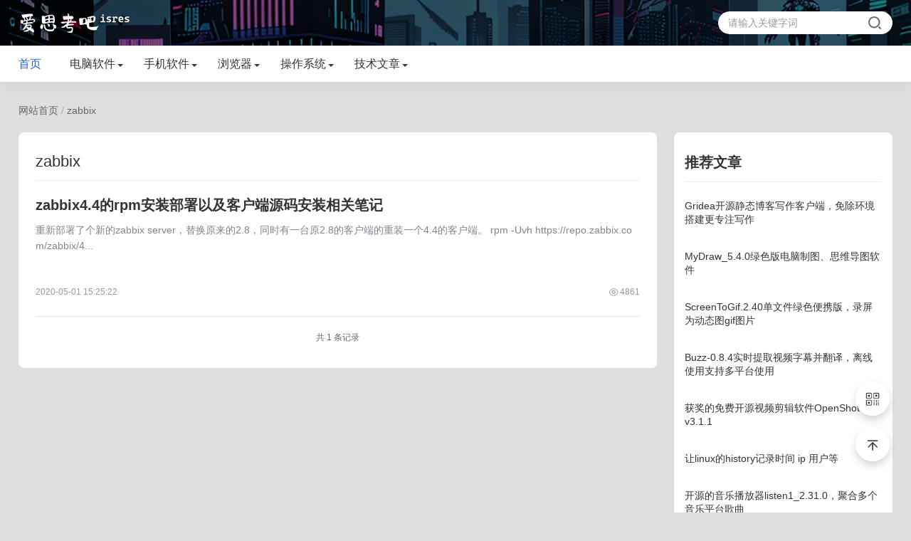

--- FILE ---
content_type: text/html; charset=utf-8
request_url: https://www.isres.com/tag/zabbix
body_size: 5383
content:
<!doctype html>
<html lang="zh">
<head>
    <meta charset="utf-8">
    <title>zabbix_爱思考吧 软件测评下载</title>
    <meta name="viewport" content="width=device-width, initial-scale=1.0">
    <meta name="applicable-device" content="pc,mobile" />
    <meta http-equiv="Cache-Control" content="no-transform" />
    <meta http-equiv="Cache-Control" content="no-siteapp" />
    <meta http-equiv="X-UA-Compatible" content="IE=edge,Chrome=1">
    <meta name="renderer" content="webkit">
    <meta name="force-rendering" content="webkit">
    <link href="/static2/css/base.css" rel="stylesheet">
    <link href="/static2/css/m.css" rel="stylesheet">
    <link href="/static2/css/swiper.min.css" rel="stylesheet">
    <script src="/static2/js/jquery-3.6.0.min.js" ></script>
    <script src="/static2/js/comm.js"></script>
    <!-- Swiper JS -->
    <script src="/static2/js/swiper.min.js"></script>
</head>
<body>
<header>
    <div class="topbar"> <a href="/" class="logo"><img src="/static2/images/logo.png" alt="爱思考吧"></a>
        <div class="search">
            <form action="/home/search/" method="post" name="searchform" id="searchform">
                <input name="keyword" id="keyboard" class="input_text" value="请输入关键字词" style="color: rgb(153, 153, 153);" onfocus="if(value=='请输入关键字词'){this.style.color='#000';value=''}" onblur="if(value==''){this.style.color='#999';value='请输入关键字词'}" type="text">
                <input name="Submit" class="input_submit" value="" type="submit">
            </form>
        </div>
    </div>
    <h2 id="mnavh"><span class="navicon"></span></h2>
</header>
<nav class="topnav">
    <div class="box">
        <ul id="starlist">
            <li><a href="/">首页</a></li>

            <li class="menu">
                    <a href="/ruanjian/list_1">电脑软件</a>
                    <span></span>
                    <ul class="sub">
                        <li><a href="/bangong/list_1">办公提效软件</a></li><li><a href="/wenjian/list_1">文件文档软件</a></li><li><a href="/media/list_1">视频音频软件</a></li><li><a href="/ps/list_1">图像处理软件</a></li><li><a href="/aimodel/list_1">AI模型资源</a></li><li><a href="/windowstools/list_1">系统工具</a></li><li><a href="/pcgames/list_1">单机游戏</a></li>                    </ul>
                </li><li class="menu">
                    <a href="/android/list_1">手机软件</a>
                    <span></span>
                    <ul class="sub">
                        <li><a href="/androidmedia/list_1">影音媒体</a></li><li><a href="/androidtools/list_1">文档工具</a></li><li><a href="/fuzhugongju/list_1">辅助工具</a></li>                    </ul>
                </li><li class="menu">
                    <a href="/browser/list_1">浏览器</a>
                    <span></span>
                    <ul class="sub">
                                            </ul>
                </li><li class="menu">
                    <a href="/iso/list_1">操作系统</a>
                    <span></span>
                    <ul class="sub">
                                            </ul>
                </li><li class="menu">
                    <a href="/jishu/list_1">技术文章</a>
                    <span></span>
                    <ul class="sub">
                        <li><a href="/bushu/list_1">安装部署</a></li><li><a href="/peizhi/list_1">运用配置</a></li><li><a href="/jingyan2/list_1">故障排查</a></li><li><a href="/php/list_1">编程开发</a></li><li><a href="/fuwuqi/list_1">服务器测评</a></li><li><a href="/shuomingshu/list_1">说明书大全</a></li><li><a href="/baozangweb/list_1">宝藏网站</a></li>                    </ul>
                </li>        </ul>
    </div>
</nav>
<main>
    <div class="weizhi">
        <a href="/">网站首页</a> / <a href="/tag/zabbix/">zabbix</a>
    </div>

    <div class="lbox">
        <div class="newslist">
            <div class="page_title">zabbix</div>
            <ul class="blogs_list">

                <li>
                        
                        <section>
                            <h2><a href="/bushu/14.html" target="_blank">zabbix4.4的rpm安装部署以及客户端源码安装相关笔记</a></h2>
                            <p> 重新部署了个新的zabbix server，替换原来的2.8，同时有一台原2.8的客户端的重装一个4.4的客户端。 rpm -Uvh https://repo.zabbix.com/zabbix/4...</p>
                            <div class="blogs_info"><span class="timer">2020-05-01 15:25:22</span> <span class="view">4861</span>
                            </div>
                        </section>
                    </li>
            </ul>
            <div class="pagelist">
                <div><ul><span class="rows">共 1 条记录</span>     </ul></div>            </div>
        </div>
    </div>
    <aside class="rbox">
        <div class="hot_news">
            <div class="side_title">推荐文章</div>
            <ul class="pic_news">
                <li><a href="/wenjian/177.html" title="Gridea开源静态博客写作客户端，免除环境搭建更专注写作"><h3>Gridea开源静态博客写作客户端，免除环境搭建更专注写作</h3></a></li><li><a href="/ps/144.html" title="MyDraw_5.4.0绿色版电脑制图、思维导图软件"><h3>MyDraw_5.4.0绿色版电脑制图、思维导图软件</h3></a></li><li><a href="/ps/190.html" title="ScreenToGif.2.40单文件绿色便携版，录屏为动态图gif图片"><h3>ScreenToGif.2.40单文件绿色便携版，录屏为动态图gif图片</h3></a></li><li><a href="/media/180.html" title="Buzz-0.8.4实时提取视频字幕并翻译，离线使用支持多平台使用"><h3>Buzz-0.8.4实时提取视频字幕并翻译，离线使用支持多平台使用</h3></a></li><li><a href="/media/241.html" title="获奖的免费开源视频剪辑软件OpenShot-v3.1.1"><h3>获奖的免费开源视频剪辑软件OpenShot-v3.1.1</h3></a></li><li><a href="/peizhi/6.html" title="让linux的history记录时间 ip 用户等"><h3>让linux的history记录时间 ip 用户等</h3></a></li><li><a href="/media/199.html" title="开源的音乐播放器listen1_2.31.0，聚合多个音乐平台歌曲"><h3>开源的音乐播放器listen1_2.31.0，聚合多个音乐平台歌曲</h3></a></li><li><a href="/ps/FotoSketcher.html" title="FotoSketcher 3.95便携版下载，图片转艺术卡通风格工具"><h3>FotoSketcher 3.95便携版下载，图片转艺术卡通风格工具</h3></a></li>            </ul>
        </div>
        <div class="tj_news">
            <div class="side_title">热门文章</div>
            <ul class="hot_news">

                <li><a href="/media/244.html" title="zyplayer播放器二开新版3.3.1，支持一键配置（附三方源）"><h3>zyplayer播放器二开新版3.3.1，支持一键配置（附三方源）</h3></a></li><li><a href="/bushu/15.html" title="解决：windows 2016远程桌面授权模式尚未配置许可证"><h3>解决：windows 2016远程桌面授权模式尚未配置许可证</h3></a></li><li><a href="/windowstools/MyHash.html" title="MyHash文件Hash校验离线小工具，支持MD5、SHA1等5种算法"><h3>MyHash文件Hash校验离线小工具，支持MD5、SHA1等5种算法</h3></a></li><li><a href="/jingyan2/12.html" title="解决win7 打开京东提示不安全 ，WINDOWS没有足够信息,不能验证该证书的问题"><h3>解决win7 打开京东提示不安全 ，WINDOWS没有足够信息,不能验证该证书的问题</h3></a></li><li><a href="/jingyan2/17.html" title="升级bios 解决Dell R720 v2cpu点不亮"><h3>升级bios 解决Dell R720 v2cpu点不亮</h3></a></li><li><a href="/bushu/13.html" title="windows server 2012 r2激活工具"><h3>windows server 2012 r2激活工具</h3></a></li><li><a href="/media/bilidown.html" title="bilidown ，B站视频批量下载工具、可单独下音频MP3，支持刮削"><h3>bilidown ，B站视频批量下载工具、可单独下音频MP3，支持刮削</h3></a></li><li><a href="/media/gridplayer.html" title="GridPlayer 0.5.3开源播放器，可分割屏幕多画面同时播放多个视频"><h3>GridPlayer 0.5.3开源播放器，可分割屏幕多画面同时播放多个视频</h3></a></li>            </ul>

        </div>
        <div class="tags">
            <div class="side_title">热门标签</div>
            <ul>
                <li><a title="免费软件" href="/tag/%E5%85%8D%E8%B4%B9%E8%BD%AF%E4%BB%B6/">免费软件</a></li><li><a title="pdf软件" href="/tag/pdf%E8%BD%AF%E4%BB%B6/">pdf软件</a></li><li><a title="屏幕录像" href="/tag/%E5%B1%8F%E5%B9%95%E5%BD%95%E5%83%8F/">屏幕录像</a></li><li><a title="磁盘清理" href="/tag/%E7%A3%81%E7%9B%98%E6%B8%85%E7%90%86/">磁盘清理</a></li><li><a title="视频剪辑软件大全" href="/tag/%E8%A7%86%E9%A2%91%E5%89%AA%E8%BE%91%E8%BD%AF%E4%BB%B6%E5%A4%A7%E5%85%A8/">视频剪辑软件大全</a></li><li><a title="浏览器" href="/tag/%E6%B5%8F%E8%A7%88%E5%99%A8/">浏览器</a></li><li><a title="文本编辑器" href="/tag/%E6%96%87%E6%9C%AC%E7%BC%96%E8%BE%91%E5%99%A8/">文本编辑器</a></li><li><a title="截图软件大全" href="/tag/%E6%88%AA%E5%9B%BE%E8%BD%AF%E4%BB%B6%E5%A4%A7%E5%85%A8/">截图软件大全</a></li><li><a title="视频播放器软件" href="/tag/%E8%A7%86%E9%A2%91%E6%92%AD%E6%94%BE%E5%99%A8%E8%BD%AF%E4%BB%B6/">视频播放器软件</a></li><li><a title="图片无损放大" href="/tag/%E5%9B%BE%E7%89%87%E6%97%A0%E6%8D%9F%E6%94%BE%E5%A4%A7/">图片无损放大</a></li><li><a title="chatgpt" href="/tag/chatgpt/">chatgpt</a></li><li><a title="截图工具" href="/tag/%E6%88%AA%E5%9B%BE%E5%B7%A5%E5%85%B7/">截图工具</a></li><li><a title="记笔记软件大全" href="/tag/%E8%AE%B0%E7%AC%94%E8%AE%B0%E8%BD%AF%E4%BB%B6%E5%A4%A7%E5%85%A8/">记笔记软件大全</a></li><li><a title="网页翻译" href="/tag/%E7%BD%91%E9%A1%B5%E7%BF%BB%E8%AF%91/">网页翻译</a></li><li><a title="思维导图软件大全" href="/tag/%E6%80%9D%E7%BB%B4%E5%AF%BC%E5%9B%BE%E8%BD%AF%E4%BB%B6%E5%A4%A7%E5%85%A8/">思维导图软件大全</a></li><li><a title="视频下载软件大全" href="/tag/%E8%A7%86%E9%A2%91%E4%B8%8B%E8%BD%BD%E8%BD%AF%E4%BB%B6%E5%A4%A7%E5%85%A8/">视频下载软件大全</a></li><li><a title="垃圾清理软件大全" href="/tag/%E5%9E%83%E5%9C%BE%E6%B8%85%E7%90%86%E8%BD%AF%E4%BB%B6%E5%A4%A7%E5%85%A8/">垃圾清理软件大全</a></li><li><a title="免费商用图片素材网" href="/tag/%E5%85%8D%E8%B4%B9%E5%95%86%E7%94%A8%E5%9B%BE%E7%89%87%E7%B4%A0%E6%9D%90%E7%BD%91/">免费商用图片素材网</a></li><li><a title="听歌软件" href="/tag/%E5%90%AC%E6%AD%8C%E8%BD%AF%E4%BB%B6/">听歌软件</a></li><li><a title="绿色软件" href="/tag/%E7%BB%BF%E8%89%B2%E8%BD%AF%E4%BB%B6/">绿色软件</a></li><li><a title="局域网工具" href="/tag/%E5%B1%80%E5%9F%9F%E7%BD%91%E5%B7%A5%E5%85%B7/">局域网工具</a></li><li><a title="免费chatgpt网址大全" href="/tag/%E5%85%8D%E8%B4%B9chatgpt%E7%BD%91%E5%9D%80%E5%A4%A7%E5%85%A8/">免费chatgpt网址大全</a></li><li><a title="防火墙软件大全" href="/tag/%E9%98%B2%E7%81%AB%E5%A2%99%E8%BD%AF%E4%BB%B6%E5%A4%A7%E5%85%A8/">防火墙软件大全</a></li><li><a title="pdf编辑软件大全" href="/tag/pdf%E7%BC%96%E8%BE%91%E8%BD%AF%E4%BB%B6%E5%A4%A7%E5%85%A8/">pdf编辑软件大全</a></li><li><a title="开源工具" href="/tag/%E5%BC%80%E6%BA%90%E5%B7%A5%E5%85%B7/">开源工具</a></li><li><a title="桌面日历" href="/tag/%E6%A1%8C%E9%9D%A2%E6%97%A5%E5%8E%86/">桌面日历</a></li><li><a title="图片查看器" href="/tag/%E5%9B%BE%E7%89%87%E6%9F%A5%E7%9C%8B%E5%99%A8/">图片查看器</a></li><li><a title="免注册chatgpt使用" href="/tag/%E5%85%8D%E6%B3%A8%E5%86%8Cchatgpt%E4%BD%BF%E7%94%A8/">免注册chatgpt使用</a></li><li><a title="电视直播软件大全" href="/tag/%E7%94%B5%E8%A7%86%E7%9B%B4%E6%92%AD%E8%BD%AF%E4%BB%B6%E5%A4%A7%E5%85%A8/">电视直播软件大全</a></li><li><a title="文件传输软件" href="/tag/%E6%96%87%E4%BB%B6%E4%BC%A0%E8%BE%93%E8%BD%AF%E4%BB%B6/">文件传输软件</a></li><li><a title="文件搜索软件大全" href="/tag/%E6%96%87%E4%BB%B6%E6%90%9C%E7%B4%A2%E8%BD%AF%E4%BB%B6%E5%A4%A7%E5%85%A8/">文件搜索软件大全</a></li><li><a title="音乐播放器" href="/tag/%E9%9F%B3%E4%B9%90%E6%92%AD%E6%94%BE%E5%99%A8/">音乐播放器</a></li><li><a title="图片编辑软件" href="/tag/%E5%9B%BE%E7%89%87%E7%BC%96%E8%BE%91%E8%BD%AF%E4%BB%B6/">图片编辑软件</a></li><li><a title="mysql" href="/tag/mysql/">mysql</a></li><li><a title="Stable Diffusion" href="/tag/Stable+Diffusion/">Stable Diffusion</a></li><li><a title="伴奏软件" href="/tag/%E4%BC%B4%E5%A5%8F%E8%BD%AF%E4%BB%B6/">伴奏软件</a></li><li><a title="装机驱动软件" href="/tag/%E8%A3%85%E6%9C%BA%E9%A9%B1%E5%8A%A8%E8%BD%AF%E4%BB%B6/">装机驱动软件</a></li><li><a title="看图软件大全" href="/tag/%E7%9C%8B%E5%9B%BE%E8%BD%AF%E4%BB%B6%E5%A4%A7%E5%85%A8/">看图软件大全</a></li><li><a title="桌面日历软件大全" href="/tag/%E6%A1%8C%E9%9D%A2%E6%97%A5%E5%8E%86%E8%BD%AF%E4%BB%B6%E5%A4%A7%E5%85%A8/">桌面日历软件大全</a></li><li><a title="图片压缩软件大全" href="/tag/%E5%9B%BE%E7%89%87%E5%8E%8B%E7%BC%A9%E8%BD%AF%E4%BB%B6%E5%A4%A7%E5%85%A8/">图片压缩软件大全</a></li><li><a title="电脑制图软件" href="/tag/%E7%94%B5%E8%84%91%E5%88%B6%E5%9B%BE%E8%BD%AF%E4%BB%B6/">电脑制图软件</a></li><li><a title="内网文件互传" href="/tag/%E5%86%85%E7%BD%91%E6%96%87%E4%BB%B6%E4%BA%92%E4%BC%A0/">内网文件互传</a></li><li><a title="oCam" href="/tag/oCam/">oCam</a></li><li><a title="下载工具" href="/tag/%E4%B8%8B%E8%BD%BD%E5%B7%A5%E5%85%B7/">下载工具</a></li><li><a title="文档工具" href="/tag/%E6%96%87%E6%A1%A3%E5%B7%A5%E5%85%B7/">文档工具</a></li><li><a title="开源软件" href="/tag/%E5%BC%80%E6%BA%90%E8%BD%AF%E4%BB%B6/">开源软件</a></li><li><a title="文件搜索" href="/tag/%E6%96%87%E4%BB%B6%E6%90%9C%E7%B4%A2/">文件搜索</a></li><li><a title="python" href="/tag/python/">python</a></li><li><a title="绘图参数" href="/tag/%E7%BB%98%E5%9B%BE%E5%8F%82%E6%95%B0/">绘图参数</a></li><li><a title="raksmart" href="/tag/raksmart/">raksmart</a></li><li><a title="vps优惠" href="/tag/vps%E4%BC%98%E6%83%A0/">vps优惠</a></li><li><a title="装机软件" href="/tag/%E8%A3%85%E6%9C%BA%E8%BD%AF%E4%BB%B6/">装机软件</a></li><li><a title="u盘刻录" href="/tag/u%E7%9B%98%E5%88%BB%E5%BD%95/">u盘刻录</a></li><li><a title="xshell" href="/tag/xshell/">xshell</a></li><li><a title="网络流量工具" href="/tag/%E7%BD%91%E7%BB%9C%E6%B5%81%E9%87%8F%E5%B7%A5%E5%85%B7/">网络流量工具</a></li><li><a title="录屏录像" href="/tag/%E5%BD%95%E5%B1%8F%E5%BD%95%E5%83%8F/">录屏录像</a></li><li><a title="视频下载" href="/tag/%E8%A7%86%E9%A2%91%E4%B8%8B%E8%BD%BD/">视频下载</a></li><li><a title="cad看图软件大全" href="/tag/cad%E7%9C%8B%E5%9B%BE%E8%BD%AF%E4%BB%B6%E5%A4%A7%E5%85%A8/">cad看图软件大全</a></li><li><a title="图片放大软件大全" href="/tag/%E5%9B%BE%E7%89%87%E6%94%BE%E5%A4%A7%E8%BD%AF%E4%BB%B6%E5%A4%A7%E5%85%A8/">图片放大软件大全</a></li><li><a title="dwg格式查看软件" href="/tag/dwg%E6%A0%BC%E5%BC%8F%E6%9F%A5%E7%9C%8B%E8%BD%AF%E4%BB%B6/">dwg格式查看软件</a></li><li><a title="3d图纸看图软件" href="/tag/3d%E5%9B%BE%E7%BA%B8%E7%9C%8B%E5%9B%BE%E8%BD%AF%E4%BB%B6/">3d图纸看图软件</a></li><li><a title="文件索引" href="/tag/%E6%96%87%E4%BB%B6%E7%B4%A2%E5%BC%95/">文件索引</a></li><li><a title="Markdown编辑器" href="/tag/Markdown%E7%BC%96%E8%BE%91%E5%99%A8/">Markdown编辑器</a></li><li><a title="数据库管理软件大全" href="/tag/%E6%95%B0%E6%8D%AE%E5%BA%93%E7%AE%A1%E7%90%86%E8%BD%AF%E4%BB%B6%E5%A4%A7%E5%85%A8/">数据库管理软件大全</a></li><li><a title="simplewall" href="/tag/simplewall/">simplewall</a></li><li><a title="AnyTXT" href="/tag/AnyTXT/">AnyTXT</a></li>            </ul>
        </div>
    </aside>
</main>


<footer>
    <div class="box">
        <div class="copyright">
            <p>Copyright © 2023 ISRES.COM                 <a href="https://beian.miit.gov.cn/" target="_blank">湘ICP备13012247号-9</a>
                - <a href="/map/sitemap.xml">xml网站地图</a> - <a href="/contact.html">联系我们</a></p>
            <p>本站文章允许任何形式的转载，但需要标明出处与本站文章链接网址。</p>
        </div>
    </div>
</footer>
<div class="side_nav">
    <ul>
        <li><a title="个人微信"><i class="icon_wx"><img src="/static2/images/ft_ewm.png" alt=""></i><span><img src="/static2/images/wx.png" alt="微信"></span> </a></li>
        <li><a href="#" class="icon-top" title="返回顶部"><i class="icon_fh"><img src="/static2/images/ft_top.png" alt=""></i> </a></li>
    </ul>
</div>

<script>
    var _hmt = _hmt || [];
    (function() {
        var hm = document.createElement("script");
        hm.src = "https://hm.baidu.com/hm.js?aca0c054e992b1ff359313bc3f1f79a9";
        var s = document.getElementsByTagName("script")[0];
        s.parentNode.insertBefore(hm, s);
    })();
</script>

</body>
</html>

--- FILE ---
content_type: text/css
request_url: https://www.isres.com/static2/css/base.css
body_size: 6013
content:
@charset "utf-8"; /**
 * base.css
 * https://www.ip3q.com/
 * Copyright 2023, design by yangqq
 */
* { margin: 0; padding: 0 }
body { font: 15px "Microsoft YaHei", Arial, Helvetica, sans-serif; color: #000; background: #dfdfdf; line-height: 1.5; overflow-x: hidden; }
img { border: 0; display: block }
ul, li { list-style: none; }
a { text-decoration: none; color: #333; }
a:hover { color: #2970f4; text-decoration: none; }
.clear { clear: both; width: 100%; overflow: hidden; }
.blank { clear: both; width: 100%; overflow: hidden; height: 20px }
article, main { width: 1280px; margin: 30px auto 0; overflow: hidden }
.box { width: 1280px; margin: auto; overflow: hidden }
/*header*/
header { border-bottom: 1px solid #e8e8e8; height: 64px; width: 100%; z-index: 9999; }
header{background: linear-gradient(rgba(0, 0, 0, 0.5), rgba(0, 0, 0, 0.5)), url("/static2/images/headerbg.jpg") ;}
.topbar { width: 1280px; margin: auto; overflow: hidden; }
.logo { float: left; margin-top: 16px; }
.logo img { height: 32px; }
.search { position: relative; overflow: hidden; width: 20%; height: 32px; background: #fff; border-radius: 20px; margin: 16px 0 0 0; float: right; }
.search input.input_submit { border: 0; color: #fff; outline: none; position: absolute; top: 0px; right: 0px; width: 20%; display: block; font-size: 15px; height: 32px; line-height: 36px; text-indent: 1em; cursor: pointer; background: url(../images/search.png) no-repeat center; background-size: 18px; border-radius: 20px; }
.search input.input_text { border: 0; line-height: 36px; height: 32px; font-size: 14px; width: 90%; outline: none; text-indent: 1em; background: no-repeat; }
/*nav*/
nav { line-height: 50px; height: 50px; width: 100%; background: #fff; box-shadow: 0 2px 29px 0 rgba(0,0,0,.08); }
nav .box { overflow: inherit; }
#starlist { display: flex; flex-wrap: nowrap; justify-content: flex-start; margin-left: -20px; }
#starlist li { position: relative; font-size: 16px; text-align: center; padding: 0 20px; }
#starlist li i { display: block; width: 24px; height: 16px; background: url(../images/hot.png) no-repeat; background-size: 100% 100%; display: inline-block; position: absolute; margin-left: 4px; top: 23px; }
#starlist li a { display: block; color: #333; }
#starlist li:hover a, #starlist ul.sub li a:hover { color: #1e62ec; }
#starlist li a#selected { color: #1e62ec; }
#starlist ul.sub li { width: 100%; background: #fff; float: left; font-size: 14px; padding: 0; }
#starlist ul.sub li a { padding: 0; display: none; width: 100%; color: #333; }
#starlist ul.sub { position: absolute; width: 100%; left: 0; top: 42px; z-index: 9; line-height: 36px; opacity: 0; /* transition: all .5s;*/
box-shadow: 0px 5px 9px 1px rgba(144, 161, 180, 0.2); }
#starlist li:hover ul.sub { opacity: 1; top: 50px; }
#starlist li:hover ul.sub li a { display: block }
#starlist li:hover ul.sub:after, #starlist ul.sub li:after, #starlist ul.sub li a:after { display: none; }
.menu:after { content: ""; position: absolute; right: 9px; top: 49%; width: 0; height: 0; border-width: 4px 4px 0; border-style: solid; border-color: #3f3c3c transparent transparent; transition: all .5s ease; }
.menu:hover:after { transform: rotate(180deg) }
#starlist li.selected a:after { content: ""; position: absolute; left: 50%; bottom: 0; margin-left: -10px; width: 20px; height: 3px; border-radius: 4px; background-color: #1e62ec; }
li.menu2:before { position: absolute; content: ""; bottom: 13px; right: 5px; transition: all .5s; width: 1px; height: 0; border: 4px solid transparent; border-left-color: #979897; z-index: 9999999; }
li.menu2:hover:before { border-left-color: #000000; }
#mnavh { display: none; width: 40px; height: 40px; text-align: center; }
.menu2 { position: relative }
.sub2 { display: none; position: absolute; top: 0; right: -100%; width: 100%; z-index: 99999; background: #8c8c8c; box-shadow: 0px 5px 9px 1px rgba(144, 161, 180, 0.2); border-bottom: 0; }
.menu2:hover .sub2 { display: block }
.navicon { display: block; position: relative; width: 27px; height: 2px; background-color: #fff; margin-top: 20px; float: left; }
.navicon:before, .navicon:after { content: ''; display: block; width: 27px; height: 2px; position: absolute; background: #fff; -webkit-transition-property: margin, -webkit-transform; transition-property: margin, -webkit-transform; transition-property: margin, transform; transition-property: margin, transform, -webkit-transform; -webkit-transition-duration: 300ms; transition-duration: 300ms; }
.navicon:before { margin-top: -8px; }
.navicon:after { margin-top: 8px; }
.open .navicon { background: none }
.open .navicon:before { margin-top: 0; -webkit-transform: rotate(45deg); transform: rotate(45deg); }
.open .navicon:after { margin-top: 0; -webkit-transform: rotate(-45deg); transform: rotate(-45deg); }
.open .navicon:before, .open .navicon:after { content: ''; display: block; width: 28px; height: 2px; position: absolute; background: #ffffff; }
/*banner*/
.banner { width: 100%; margin-bottom: 40px; overflow: hidden }
/*footer*/
footer { background: #333; padding: 10px 0; font-size: 14px; color: #999; }
.copyright { text-align: center; }
.copyright img { display: inline-block; vertical-align: bottom; }
.copyright p { margin: 10px 0; }
footer a { color: #999; }
.side_nav { position: fixed; right: 30px; bottom: 10%; z-index: 999; }
.side_nav ul li { text-align: center; position: relative; cursor: pointer; width: 48px; height: 48px; box-shadow: 0 6px 12px 0 rgba(0, 0, 0, 0.17); border-radius: 24px; margin-top: 16px; }
.side_nav ul li a { display: block; position: relative; }
.side_nav ul li span { position: absolute; top: -14px; right: 60px; font-weight: 900; color: #ffffff; z-index: 2; font-size: 14px; display: none; align-items: center; background: #dddddd; text-align: left; text-indent: 46px; }
.side_nav li i { display: block; margin: auto; width: 48px; height: 48px; border-radius: 24px; background: #fff; }
.side_nav li i img { width: 24px; margin: auto; padding-top: 13px; }
.side_nav ul li:hover span { display: block }
.side_nav ul li span:after { position: absolute; content: ""; border-width: 8px 0px 8px 8px; border-style: solid; border-color: transparent transparent transparent #dddddd; border-image: initial; top: 29px; right: -7px; }
.side_nav ul li:nth-child(2) span { width: auto; margin: 0; padding: 10px; top: -40px }
.side_nav ul li:nth-child(2) span:after { top: 40% }
.side_nav ul li span:before { content: ""; width: 20px; height: 100%; position: absolute; right: -20px; }
.side_nav ul li span img { width: 100px; padding: 10px; }
.side_nav ul li:hover i { background: #000 }
.side_nav ul li:hover i img { filter: brightness(100); }
.is-fixed { position: fixed; top: 0; z-index: 9999; backdrop-filter: blur(60px); background: hsla(0,0%,100%,.9); transition: all .3s ease; }
.h_title { line-height: 32px; font-size: 24px; color: #333; font-weight: normal; margin-bottom: 20px; }
.h_title span { height: 30px; font-size: 14px; border-radius: 20px; border: 1px solid #ccc; background-color: transparent; float: right; display: inline-block; transition: .3s; }
.h_title span a { color: #666; display: block; padding: 0 18px; }
.h_title span:hover a { color: #1e62ec; transition: .3s; }
.h_title span:hover { background: #e3ebfb; border: 1px solid #e3ebfb; }
.crossd { padding: 30px; border-radius: 10px; background-color: #fff; box-shadow: 0 0 20px 0 hsla(0,0%,60%,.1); overflow: hidden; margin-bottom: 30px }
.fmpic { float: left; border-radius: 6px; overflow: hidden; width: 48%; height: 358px; position: relative; }
.crnews { width: 50%; float: right; }
.fmpic img { width: 100%; min-height: 100%; transition: .5s }
.fmpic:hover img { transform: scale(1.03) }
.fmpic i { position: absolute; bottom: 59%; left: 19px; font-size: 14px; background: #ffaf2b; color: #fff; padding: 2px 18px; border-radius: 24px 20px 16px 0; font-style: normal; }
.fmpic span { position: absolute; bottom: 36%; left: 17px; font-size: 36px; background: rgb(16 20 42 / 60%); transition: all .3s ease; color: #fff; padding: 5px 20px; border-radius: 10px; letter-spacing: 3px; }
.crnews li { overflow: hidden; margin-bottom: 20px; }
.crnews li i { width: 180px; height: 106px; display: block; overflow: hidden; float: left; margin-right: 20px; border-radius: 6px; }
.crnews li i img { width: 100%; transition: .5s;     min-height: 100%;}
.crnews li:last-child { margin-bottom: 0; }
.crnews li:hover img { transform: scale(1.05); }
.crnews li h3 { transition: .3s; margin: 14px 0; color: #3d3d3d; font-size: 16px; overflow: hidden; text-overflow: ellipsis; white-space: nowrap; }
.crnews li:hover h3 { color: #1e62ec }
.crnews li p { font-size: 14px; color: #838383; display: -webkit-box; text-overflow: ellipsis; -webkit-box-orient: vertical; -webkit-line-clamp: 2; overflow: hidden; margin-right: 10px; }
.cblue { background: #1e62ec !important }
.crpics { width: 50%; float: right; }
.crpics li { margin-bottom: 20px; }
.crpics li { width: 48%; float: left; border-radius: 6px; overflow: hidden; position: relative; }
.crpics li a { display: block; }
.crpics li i { width: 100%; height: 169px; display: block; }
.crpics li img { width: 100%; min-height: 100%; transition: .5s; }
.crpics li:nth-child(even) { float: right; }
.crpics li:nth-child(3), .crpics li:nth-child(4) { margin-bottom: 0; }
.crpics li h3 { font-size: 15px; position: absolute; left: 0; bottom: 0; color: #fff; z-index: 9; text-indent: 1em; font-weight: normal; line-height: 40px; overflow: hidden; text-overflow: ellipsis; white-space: nowrap; width: 90%; }
.crpics li a:before { position: absolute; content: ''; width: 100%; height: 100%; left: 0; top: 0; border-radius: 5px; background: linear-gradient( 180deg, rgba(0, 0, 0, 0) 0%, rgba(0, 0, 0, 0) 44.79%, rgba(0, 0, 0, 0.35) 63.54%, #000000 100%); z-index: 9; }
.crpics li:hover img { transform: scale(1.05); }
/*tab*/
#tab li { cursor: pointer; text-align: center; transition: .3s; flex: 1; display: flex; flex-direction: row; justify-content: center; align-items: center; color: #333; padding: 16px 12px; font-size: 18px; }
#tab-content section { display: none; }
#tab-content section:nth-child(1) { display: block }
.news_tit { background: #f5f7fa; border-radius: 10px 10px 0 0; }
.crotab { border: #ffffff 1px solid; border-radius: 10px; background: #fff; margin-bottom: 30px; }
.news_tit #tab { display: flex; flex-wrap: nowrap; justify-content: space-between; }
#tab li.tab-current { background: #fff; border-radius: 10px 10px 0 0; color: #1e62ec; }
.pics { margin: 20px 20px 0; overflow: hidden; }
.pics li { width: 23%; box-shadow: 0 0 8px -2px rgba(0,0,0,.06); border-radius: 8px; margin-bottom: 24px; overflow: hidden; border: 1px solid #f7f7f7; transition: .5s; margin-right: 22px;}
.pics ul { display: flex; flex-wrap: wrap; justify-content: flex-start; padding: 10px; }
.pics ul li h3 { margin: 10px 0; overflow: hidden; text-overflow: ellipsis; display: -webkit-box; -webkit-box-orient: vertical; word-wrap: break-word; height: 52px; line-height: 1.6; -webkit-line-clamp: 2; font-size: 16px; }
.pics li:hover h3 { color: #1e62ec; }
.pics li:hover { box-shadow: 0 0 10px 0 rgba(30,98,236,.12); }
.pics li i { display: block; overflow: hidden; border-radius: 4px; height: 150px;}
.pics li img { width: 100%; min-height:100%; transition: .5s }
.pics li:hover img { transform: scale(1.05) }
.pics li a { display: block; margin: 8px; }
.pics ul li p { font-size: 14px; overflow: hidden; text-overflow: ellipsis; -webkit-box-orient: vertical; display: -webkit-box; -webkit-line-clamp: 2; color: #666; margin: 0 0 20px 0; }
.ennews { padding: 30px; border-radius: 10px; background-color: #fff; box-shadow: 0 0 20px 0 hsla(0,0%,60%,.1); overflow: hidden; margin-bottom: 30px; }
.dnews section { width: 30%; }
ul.dn_top li { overflow: hidden; }
.dnews { display: flex; justify-content: space-between; flex-wrap: nowrap; }
.dnews h3 { margin: 0px 0 20px; color: #333; background: #f5f5f9; padding: 10px; border-radius: 8px; }
.dnews h3:hover a { color: #1e62ec; }
ul.dn_top li i { width: 160px; height: 100px; display: block; overflow: hidden; float: left; border-radius: 6px; margin-right: 15px; }
ul.dn_top li i img { width: 100%; min-height: 100%; transition: .5s; }
ul.dn_top h4 { overflow: hidden; text-overflow: ellipsis; -webkit-box-orient: vertical; display: -webkit-box; -webkit-line-clamp: 2; margin-top: 30px; font-size: 16px;}
ul.dn_top { margin-bottom: 20px; }
ul.dn_list { line-height: 38px; }
ul.dn_list li { overflow: hidden; text-overflow: ellipsis; white-space: nowrap; }
ul.dn_top li:hover img { transform: scale(1.05); }
ul.dn_top li:hover h4 { color: #1e62ec; }
ul.dn_list li:hover a { color: #1e62ec; }
.links { background: #fff; padding: 30px; border-radius: 10px; background-color: #fff; box-shadow: 0 0 20px 0 hsla(0,0%,60%,.1); overflow: hidden; margin-bottom: 30px; }
.links a { color: #999; margin-right: 15px }
.links a:hover { color: #1e62ec; }
.weizhi { color: #a4a8bd; font-size: 14px; margin-bottom: 20px; white-space: nowrap; text-overflow: ellipsis; overflow: hidden; }
.weizhi a { color: #666666; }
.lbox { width: 75%; float: left; }
.rbox { width: 300px; float: right; }
.newslist { margin-bottom: 20px; padding: 24px; border-radius: 8px; background: #fff; }
.page_title { padding: 0 20px 10px 0; background: #fff; color: #333; font-size: 22px; border-bottom: 1px solid #eee; }
.blogs_list { background: #fff; }
.blogs_list li { overflow: hidden; padding: 20px 0; border-bottom: 1px solid #e5e5e5; position: relative; background: #fff; transition: .5s; height: 150px; }
.blogs_list li:hover { }
.blogs_list li:last-child { margin-bottom: 0 }
.blogs_list li i { width: 240px; height: 150px; overflow: hidden; border-radius: 4px; display: block; float: left; margin-right: 20px; position: relative }
.blogs_list li em { position: absolute; background: rgba(0,0,0,.6); left: 0; top: 15px; padding: 4px 8px; font-size: 12px; line-height: 14px; font-style: normal; border-radius: 0 3px 3px 0; transition: .5s }
.blogs_list li em:hover { background: #056DE8 }
.blogs_list li em a { color: #fff }
.blogs_list li i img { width: 100%; min-height: 100%; transition: .5s; }
.blogs_list li i img:hover { transform: scale(1.05) }
.blogs_list li h2 { word-break: break-all; overflow: hidden; text-overflow: ellipsis; -webkit-box-orient: vertical; display: -webkit-box; -webkit-line-clamp: 2; font-size: 20px; line-height: 1.4; margin-bottom: 10px; }
.blogs_list li h2 a { color: #333; transition: .3s; }
.blogs_list li h2 a:hover { color: #056DE8 }
.blogs_list li p { word-break: break-all; overflow: hidden; text-overflow: ellipsis; -webkit-box-orient: vertical; display: -webkit-box; -webkit-line-clamp: 2; color: #808592; font-size: 14px; line-height: 1.58; }
.blogs_list section { display: block; position: relative; overflow: hidden; height: 100%; }
.blogs_info { position: absolute; left: 0; bottom: 5px; color: #999; font-size: 12px; width: 100%; }
.blogs_list li span.timer { float: left; left: auto; }
.blogs_list li span.view { float: right; background: url(../images/view.png) no-repeat left center; background-size: 14px; padding-left: 16px; }
/*pagelist*/
.pagelist { text-align: center; color: #666; width: 100%; clear: both; padding: 20px 0 10px; font-size: 12px; background: #fff; }
.pagelist a { color: #5c626c; margin: 0 5px 10px; padding: 5px 10px; background: #f4f4f5; display: inline-block; }
.pagelist a:nth-child(1) { display: none }
.pagelist a:hover, .pagelist > b { color: #FFF; background: #056DE8; }
.pagelist > b { padding: 5px 10px; }
.rbox > div { background: #fff; margin: 0 0 20px 0; padding: 15px; box-shadow: 0 0 8px rgba(0,0,0,.04); border-radius: 8px; }
.side_title { padding: 12px 0; margin-bottom: 10px; position: relative; font-size: 20px; color: #333; font-weight: bold; border-bottom: 1px solid #eee; }
.side_title:after { position: absolute; left: 0; top: 4px; width: 3px; height: 16px; content: ""; /* background: #056DE8; */
border-radius: 4px; }
/*pic_news*/
.pic_news { }
.pic_news li { padding: 14px 0; overflow: hidden; }
.pic_news li i { float: left; width: 100px; height: 63px; overflow: hidden; border-radius: 3px; margin-right: 10px; }
.pic_news li i img { width: 100%; min-height: 100%; transition: .5s }
.pic_news li h3 { overflow: hidden; text-overflow: ellipsis; -webkit-box-orient: vertical; display: -webkit-box; -webkit-line-clamp: 2; font-weight: normal; font-size: 14px; line-height: 1.4; color: #333; margin-bottom: 5px; }
.pic_news li span { font-size: 12px; color: #999; line-height: 14px; }
.pic_news li:hover img { transform: scale(1.05) }
.pic_news li:hover h3 { color: #056DE8 }
.pic_news li:last-child { border-bottom: none; padding: 15px 0 0; }
.tags ul { margin-top: 10px; overflow: hidden; }
.tags li { font-size: 14px; display: inline-block; float: left; width: 33.33%; text-align: center; }
.tags li a { padding: 4px 12px; display: block; border: #efefef 1px solid; border-radius: 6px; margin: 4px 4px 2px; color: #4f5562; text-overflow: ellipsis; white-space: nowrap; overflow: hidden; background: #f7f8fb; }
.tags li:hover a { background: #056DE8; color: #fff; border: #056DE8 1px solid; }
ul.hot_news { margin: 20px 0 0; }
ul.hot_news li { background-color: #f7f7f7; border-radius: 0 12px 12px 12px; color: #222; margin: 10px 10px; padding: 12px 13px; counter-increment: a 1; position: relative; }
ul.hot_news li a { }
ul.hot_news li h3 { font-size: 14px; font-weight: normal; overflow: hidden; text-overflow: ellipsis; white-space: nowrap; color: #222; }
ul.hot_news li:hover h3 { color: #1e62ec; }
ul.hot_news li:nth-child(1) { background: #eef4fc; }
ul.hot_news li:before { /* content: counter(a);*/
display: inline-block; left: -10px; top: 0; margin-right: 10px; color: #9195a3; position: absolute; font-style: italic; font-size: 24px; line-height: 45px; opacity: .3; }
.mb_text { margin-bottom: 20px; padding: 24px; border-radius: 8px; background: #fff; }
h1.ar_title { margin-bottom: 20px; line-height: 1.4; font-size: 24px; font-weight: 700; color: #3d3d3d; }
.ar_info { color: #999; font-size: 14px; padding-bottom: 15px; margin-bottom: 30px; border-bottom: 1px solid rgba(239,239,239,.8); }
.ar_info a { color: #1e62ec; }
.ar_info a:hover, .weizhi a:hover { color: #056DE8; }
.ar_info span { margin-right: 30px; position: relative; }
.ar_info span:after { position: absolute; content: ""; width: 4px; height: 4px; border-radius: 4px; background: #d1d0d0; right: -16px; top: 9px; }
.ar_info span:last-child:after { display: none }
.content { font-size: 16px; line-height: 1.8; word-break: break-all; color: #262626; }
.content p { margin: 20px 0; }
.content ul, .content ol { margin: 20px 0 20px 35px; }
.content ul li, .content ol li { margin-top: 3px; line-height: 30px; }
.content.content ul li { list-style-type: disc; }
.content ol li { list-style-type: decimal; }
.content h2, .content h3, .content h4, .content h5, .content h6 { position: relative; margin: 20px 0; padding-left: 10px; line-height: 1.2; border-left: 4px solid #056DE8; }
.content h2 { font-size: 22px; }
.content h3 { font-size: 20px; }
.content h4 { font-size: 18px; }
.content h5 { font-size: 17px; }
.content h6 { font-size: 16px; }
.content hr { width: 100%; height: 1px; border: 0; border-top: 1px #dedddd solid; margin: 30px 0; }
.content img { max-width: 98% !important; border-radius: 5px; border: 1px solid #cccccc; width: auto !important; height: auto !important; margin: 10px auto; }
.content video { height: auto !important; display: block; margin: auto; max-width: 100% !important; }
.content table { max-width: 100%; border-width: 1px; border-color: #666; border-collapse: collapse; font-size: 15px; line-height: 26px; }
.content table th { border-width: 1px; padding: 4px 8px; border-style: solid; border-color: #666; background-color: #dedede; }
.content table td { border-width: 1px; padding: 4px 8px; border-style: solid; border-color: #666; background-color: #ffffff; }
.content span.marker { background: yellow; }
.content blockquote { position: relative; padding: 30px 30px 30px 75px; background: #f3f3f3; border-left: 0; font-size: 14px; border-radius: 3px; margin: 20px 0; display: block; }
.content blockquote:before { content: ""; background: url(../images/yinhao.png) no-repeat; width: 37px; height: 32px; position: absolute; left: 26px; top: 16px; }
.content .entry-copyright {background: #f3f3f3; padding: 15px; border-radius: 3px;}
.content .entry-copyright p{ margin: 5px 0;   font-size: 14px; }
.diggit { display: block; width: 160px; margin: 30px auto; color: #056de8; background-size: 20px; line-height: 40px; text-align: center; font-size: 16px; transition: .5s; }
.diggit a { color: #056de8; display: block; border-radius: 6px; transition: .5s; background: rgb(5 109 232 / 10%); }
.diggit img { display: inline-block; width: 20px; margin: 0 4px -2px 0; }
.diggit b { vertical-align: top; margin: 0 3px; font-weight: normal; }
.diggit a:hover { background: #056de8; color: #fff;  }
.tags_list { font-size: 14px; overflow: hidden; padding: 30px 0; }
.tags_list a { color: #999; padding: 4px 10px; border: #e7e5e5 1px solid; margin: 5px 8px 5px 0; display: inline-block; border-radius: 2px; }
.tags_list a:hover, .tags_list a:first-child { background: #056DE8; color: #fff; border: #056DE8 1px solid; }
.info-pre-next { overflow: hidden; margin: 0 auto 20px; background: #eef4fc; }
.info-pre-next li { width: 90%; position: relative; overflow: hidden; line-height: 38px; border-radius: 6px; text-indent: 1em; color: #999; font-size: 14px; }
.info-pre-next li a { font-size: 15px; }
.other { margin-bottom: 20px; background: #fff; overflow: hidden; padding: 20px; border-radius: 8px; }
.pinglun { margin-bottom: 20px; }
.other ul li:last-child { border-bottom: none; }
h4.btitle { padding: 12px 0; margin-bottom: 10px; position: relative; font-size: 20px; color: #333; font-weight: bold; border-bottom: 1px solid #eee; }
.white_box { background: #fff; padding: 30px; margin-bottom: 20px; min-height: 600px; border-radius: 10px; background-color: #fff; box-shadow: 0 0 20px 0 hsla(0,0%,60%,.1); }
.line_title { text-align: center; font-size: 24px; line-height: 1.4; font-weight: normal; color: #333; position: relative; margin-bottom: 50px; }
.line_title:after { position: absolute; left: 50%; bottom: -15px; width: 20px; height: 2px; margin-left: -10px; background: #999; content: ""; }
.tb_tags { overflow: hidden; }
.tb_tags li { width: 150px; float: left; }
.tb_tags li a { display: block; color: #333; white-space: nowrap; overflow: hidden; text-overflow: ellipsis; line-height: 36px; background: #f7f8f9; margin: 8px; padding: 0 10px; border-radius: 4px; }
.tb_tags li a:hover { color: #fff; background: #056DE8 }
.tb_tags li span { float: right; color: #999; font-size: 12px; }
#pageContents { font-size: 15px; float: right; margin-top: 10px; }
#pageContents a { padding: 4px 10px; border-radius: 4px; margin-left: 8px; }
a#pagecurrent { background: #2b73f6; color: #fff; }
.banner { border-radius: 10px }
.crnews.fl { float: left;width: 48%;}
.pl-tools ul li.username input { outline: none;}


--- FILE ---
content_type: text/css
request_url: https://www.isres.com/static2/css/m.css
body_size: 2044
content:
@charset "utf-8";
 @media (max-width: 1300px) {
article, .box, .topbar, main { width: 96% }
.lbox { width: 73% }
.rbox { width: 25% }
.pics ul { justify-content: space-between;}
.pics ul li {  margin-right: 0;}
}
 @media (max-width: 991px) {
.lbox { width: 68% }
.rbox { width: 30% }
.pics li i{height:120px}
}
 @media (max-width: 925px) {
.box_l { width: 54% }
#mnavh { display: block; position: absolute; left: 6px; top: 12px; }
#mnavh.open:after { position: fixed; width: 40%; height: 100%; content: ""; right: 0; top: 60px; z-index: 9 }
nav { height: auto; }
nav #starlist {background-color: #efefef; overflow: hidden; height: 100vh; overflow-x: hidden; overflow-y: auto; margin-left: auto; }
nav .box { width: 100%; }
#starlist { display: none }
#starlist li { width: 60%; margin: 0; background: #fff; line-height: 40px; float: left; clear: both; font-size: 15px; border-bottom: #f2eded 1px solid; text-indent: 2em; padding: 0; }
#starlist li a { text-align: left; width: 100%; padding: 0; }
nav ul li a#selected, nav ul li a:hover { border-radius: 0; }
#starlist li:last-child { padding-bottom: 100%; }
nav ul li { border-radius: 0; }
nav ul li a#selected { border-radius: 0; }
.ovhi { overflow: hidden }
.btn_menu { display: none }
.logo img { margin-left: 40px; }
#starlist ul.sub { opacity: 1; position: initial; }
.side_nav { display: none }
article { margin: 20px auto; }
.search { width: 30%; }
.banner { margin-bottom: 20px }
.is-fixed { position: absolute; }
nav ul li { text-indent: inherit }
.open .navicon:before, .open .navicon:after { width: 26px }
#starlist ul.sub li a { display: block }
#starlist ul.sub li { border-bottom: none; text-indent: 4em; }
.sub2 { display: block; position: initial; }
#starlist ul.sub2 li { text-indent: 6em; }
#starlist li.selected a:after, .menu:after, li.menu2:before { display: none }
.lbox { width: 100% }
.rbox { display: none }
}
 @media (max-width: 640px) {
a.logo { font-size: 16px; margin: 0 0 0 40px; line-height: 46px; }
.navicon { width: 24px; height: 2px; }
.navicon:before, .navicon:after { width: 24px; }
.navicon:before { margin-top: -7px; width: 17px; }
.navicon:after { margin-top: 7px; }
.logo img { height: 22px; margin: 10px 0 0 0; }
.search { height: 30px; margin: 7px 0 0 0; width: 50%; }
.topbar { padding: 0; }
.search input.input_text { line-height: 32px; height: 30px; font-size: 12px; }
.search input.input_submit { height: 24px; top: 0; right: 0; line-height: 26px; margin: 2px; background: url(../images/search.png) no-repeat center; background-size: 13px; }
h2#mnavh { left: 10px; top: 0; }
header { height: 40px; border-bottom: none; }
#mnavh.open:after { top: 40px }
.is-fixed { top: 44px; }
.search { width: 40%; height: 26px; }
.banner { margin-bottom: 20px }
article { margin: 10px auto; }
.banner { margin-bottom: 10px }
.blog_list ul li i { width: 30%; height: 72px; margin: 12px 0 0 12px; }
footer { font-size: 12px; }
.con_tit { margin: 20px 0; }
.con_tit h1 { font-size: 24px; line-height: 34px; }
.content blockquote { padding: 20px; }
.content blockquote:before { display: none }
.swiper-pagination { display: none }
.fmpic { width: 100%; height: auto; margin-bottom: 10px }
.crossd { padding: 15px; border-radius: 4px; margin-bottom: 15px; }
.crnews { width: 100% }
.fmpic span { font-size: 16px; border-radius: 6px; }
.h_title { font-size: 18px; margin-bottom: 10px; }
.h_title span { font-size: 12px; height: 24px; line-height: 24px; margin-top: 3px; }
.h_title span a { padding: 0 15px; }
.banner, .swiper-slide img { border-radius: 4px !important; }
.crnews li i { width: 100px; height: 60px; margin-right: 15px; }
.crnews li p { overflow: hidden; text-overflow: ellipsis; white-space: nowrap; display: flow-root; }
.crnews li h3 { font-size: 15px; margin: 10px 0 0 0; }
.news_tit { overflow-x: scroll; }
.news_tit #tab { width: max-content; overflow-x: scroll; }
#tab li { padding: 10px 15px; font-size: 15px; }
.pics li { width: 48%; margin-bottom: 10px; margin-right: 0;}
.pics ul { padding: 0;justify-content: space-between; }
.pics { margin: 10px; }
.pics ul li p { display: none; }
.pics ul li h3 { font-size: 14px; line-height: 21px; height: auto; min-height: 42px; font-weight: normal; }
.crotab { border-radius: 4px; margin-bottom: 15px; }
.news_tit { border-radius: 4px 4px 0 0; }
.crpics { width: 100% }
.crpics li i { height: 100px; }
.crpics li h3 { font-size: 12px; line-height: 30px; width: 96%; }
.ennews { padding: 15px; margin-bottom: 15px; border-radius: 4px; }
.dnews section { width: 100%; margin-bottom: 15px; }
.dnews { display: block; }
ul.dn_top li i { width: 100px; height: 60px; }
ul.dn_top h4 { margin-top: 10px; font-size: 15px;}
.dnews h3 { font-size: 14px; }
.links { border-radius: 4px; padding: 10px; font-size: 12px; margin-bottom: 0px; }
main { margin: 15px auto; }
.weizhi { margin-bottom: 10px; }
.newslist { padding: 10px; margin-bottom: 0; border-radius: 4px; }
.page_title { font-size: 16px; clear: both; overflow: hidden; padding: 10px 0; }
#pageContents { display: block; width: 100%; font-size: 14px; margin-top: 15px; }
#pageContents a { margin: 0; padding: 2px 10px; }
.blogs_list li { height: 82px; padding: 15px 0; }
.blogs_list li i { width: 100px; height: 60px; margin-right: 10px; }
.blogs_list li h2 { font-size: 15px; margin-bottom: 5px; -webkit-line-clamp: 1; }
.blogs_list li p { font-size: 12px; }
.blogs_info { bottom: 10px; }
.blogs_list li em { display: none; }
.blogs_list section { display: contents; }
.pagelist { padding: 20px 0 0 0; }
.mb_text { padding: 10px; border-radius: 4px; margin-bottom: 15px; }
h1.ar_title { margin: 10px 0 15px 0; font-size: 20px; }
.ar_info { font-size: 12px; margin-bottom: 20px; }
.ar_info span:after { content: "/"; top: -1px; background: none; color: #e6e3e3; border-radius: 0; }
.content { font-size: 15px; }
.diggit { font-size: 14px; width: 140px; margin: 20px auto; }
.tags_list a { font-size: 12px; }
.tags_list { margin: 20px 0; padding: 0; }
.info-pre-next li { width: 100%; font-size: 14px; line-height: 30px; }
.info-pre-next li a { font-size: 14px; }
.info-pre-next { padding: 10px 0; border-radius: 4px; margin-bottom: 0; }
.other { margin-bottom: 0; padding: 10px; border-radius: 4px; }
h4.btitle { font-size: 16px; }
.white_box { padding: 15px 10px; margin-bottom: 0; border-radius: 4px; }
.tb_tags li { width: 115px; font-size: 14px; }
.line_title { font-size: 20px; margin-bottom: 26px; }
.crnews.fl { width: 100%; margin-bottom: 20px;}
.pics li i { height: 100px;}
}
